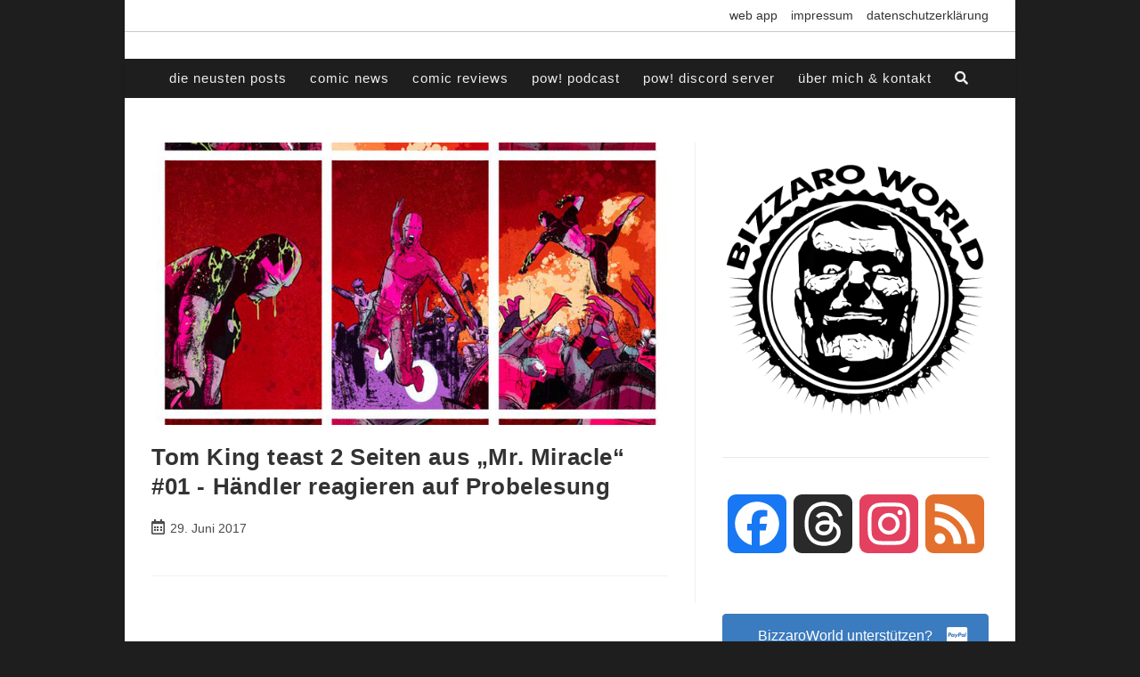

--- FILE ---
content_type: text/html; charset=utf-8
request_url: https://www.google.com/recaptcha/api2/aframe
body_size: 267
content:
<!DOCTYPE HTML><html><head><meta http-equiv="content-type" content="text/html; charset=UTF-8"></head><body><script nonce="AyapWY7v_THoQTyMDMgCwg">/** Anti-fraud and anti-abuse applications only. See google.com/recaptcha */ try{var clients={'sodar':'https://pagead2.googlesyndication.com/pagead/sodar?'};window.addEventListener("message",function(a){try{if(a.source===window.parent){var b=JSON.parse(a.data);var c=clients[b['id']];if(c){var d=document.createElement('img');d.src=c+b['params']+'&rc='+(localStorage.getItem("rc::a")?sessionStorage.getItem("rc::b"):"");window.document.body.appendChild(d);sessionStorage.setItem("rc::e",parseInt(sessionStorage.getItem("rc::e")||0)+1);localStorage.setItem("rc::h",'1768869640983');}}}catch(b){}});window.parent.postMessage("_grecaptcha_ready", "*");}catch(b){}</script></body></html>

--- FILE ---
content_type: text/css
request_url: https://www.bizzaroworldcomics.de/wp-content/cache/autoptimize/css/autoptimize_single_a94cf41631c5eb4241ef80d598486798.css
body_size: 363
content:
.so-widget-sow-social-media-buttons-wire-db1fad65be3c .social-media-button-container{zoom:1;text-align:center}.so-widget-sow-social-media-buttons-wire-db1fad65be3c .social-media-button-container:before{content:'';display:block}.so-widget-sow-social-media-buttons-wire-db1fad65be3c .social-media-button-container:after{content:'';display:table;clear:both}@media (max-width:780px){.so-widget-sow-social-media-buttons-wire-db1fad65be3c .social-media-button-container{text-align:center}}.so-widget-sow-social-media-buttons-wire-db1fad65be3c .sow-social-media-button-twitter-0{background:0 0;text-shadow:0 1px 0 rgba(0,0,0,.05);color:#353434 !important;border:2px solid #fa5742 !important;color:#fa5742 !important}.so-widget-sow-social-media-buttons-wire-db1fad65be3c .sow-social-media-button-twitter-0.ow-button-hover:focus,.so-widget-sow-social-media-buttons-wire-db1fad65be3c .sow-social-media-button-twitter-0.ow-button-hover:hover{background:#fa5742;color:#353434 !important}.so-widget-sow-social-media-buttons-wire-db1fad65be3c .sow-social-media-button-facebook-0{background:0 0;text-shadow:0 1px 0 rgba(0,0,0,.05);color:#353434 !important;border:2px solid #fa5742 !important;color:#fa5742 !important}.so-widget-sow-social-media-buttons-wire-db1fad65be3c .sow-social-media-button-facebook-0.ow-button-hover:focus,.so-widget-sow-social-media-buttons-wire-db1fad65be3c .sow-social-media-button-facebook-0.ow-button-hover:hover{background:#fa5742;color:#353434 !important}.so-widget-sow-social-media-buttons-wire-db1fad65be3c .sow-social-media-button-instagram-0{background:0 0;text-shadow:0 1px 0 rgba(0,0,0,.05);color:#353434 !important;border:2px solid #fa5742 !important;color:#fa5742 !important}.so-widget-sow-social-media-buttons-wire-db1fad65be3c .sow-social-media-button-instagram-0.ow-button-hover:focus,.so-widget-sow-social-media-buttons-wire-db1fad65be3c .sow-social-media-button-instagram-0.ow-button-hover:hover{background:#fa5742;color:#353434 !important}.so-widget-sow-social-media-buttons-wire-db1fad65be3c .sow-social-media-button-youtube-0{background:0 0;text-shadow:0 1px 0 rgba(0,0,0,.05);color:#353434 !important;border:2px solid #fa5742 !important;color:#fa5742 !important}.so-widget-sow-social-media-buttons-wire-db1fad65be3c .sow-social-media-button-youtube-0.ow-button-hover:focus,.so-widget-sow-social-media-buttons-wire-db1fad65be3c .sow-social-media-button-youtube-0.ow-button-hover:hover{background:#fa5742;color:#353434 !important}.so-widget-sow-social-media-buttons-wire-db1fad65be3c .sow-social-media-button-rss-0{background:0 0;text-shadow:0 1px 0 rgba(0,0,0,.05);color:#353434 !important;border:2px solid #fa5742 !important;color:#fa5742 !important}.so-widget-sow-social-media-buttons-wire-db1fad65be3c .sow-social-media-button-rss-0.ow-button-hover:focus,.so-widget-sow-social-media-buttons-wire-db1fad65be3c .sow-social-media-button-rss-0.ow-button-hover:hover{background:#fa5742;color:#353434 !important}.so-widget-sow-social-media-buttons-wire-db1fad65be3c .sow-social-media-button{display:inline-block;font-size:1.66em;line-height:1em;margin:.1em .05em;padding:.5em 0;width:2em;text-align:center;vertical-align:middle;-webkit-border-radius:.25em;-moz-border-radius:.25em;border-radius:.25em}.so-widget-sow-social-media-buttons-wire-db1fad65be3c .sow-social-media-button .sow-icon-fontawesome{display:inline-block;height:1em}